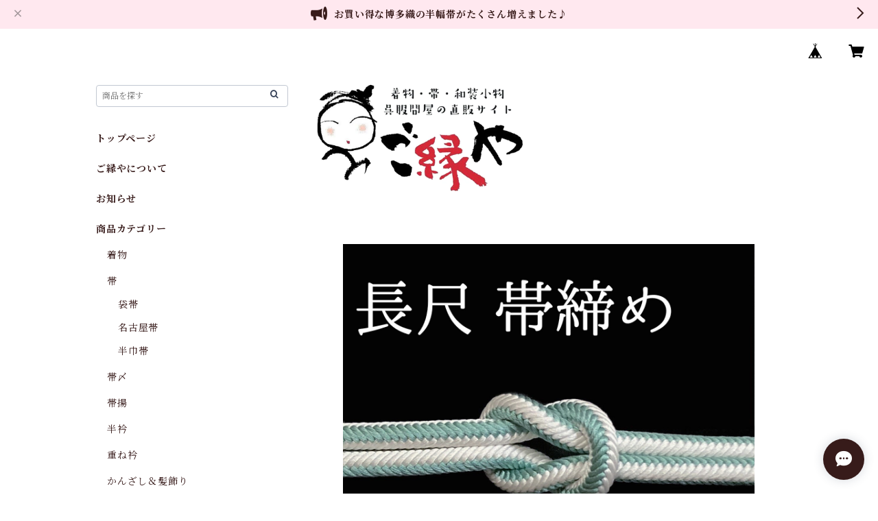

--- FILE ---
content_type: text/html; charset=UTF-8
request_url: https://shop.kimono-goenya.com/items/70638240/reviews?format=user&score=all&page=1
body_size: 2063
content:
				<li class="review01__listChild">
			<figure class="review01__itemInfo">
				<a href="/items/79389829" class="review01__imgWrap">
					<img src="https://baseec-img-mng.akamaized.net/images/item/origin/45843e5a8760280bd1466694d53107d0.jpg?imformat=generic&q=90&im=Resize,width=146,type=normal" alt="博多織　半幅帯　椿　森博多織　正絹　長さ/3m78cm　日本製　和装　小袋帯　半巾帯" class="review01__img">
				</a>
				<figcaption class="review01__item">
					<i class="review01__iconImg ico--good"></i>
					<p class="review01__itemName">博多織　半幅帯　椿　森博多織　正絹　長さ/3m78cm　日本製　和装　小袋帯　半巾帯</p>
										<time datetime="2025-09-08" class="review01__date">2025/09/08</time>
				</figcaption>
			</figure><!-- /.review01__itemInfo -->
								</li>
				<li class="review01__listChild">
			<figure class="review01__itemInfo">
				<a href="/items/106068442" class="review01__imgWrap">
					<img src="https://baseec-img-mng.akamaized.net/images/item/origin/9788be5d23cc6ecd1839e01641c1b92e.jpg?imformat=generic&q=90&im=Resize,width=146,type=normal" alt="博多織　八寸帯　黒穂間道　森博多織　正絹　日本製　未仕立て　名古屋帯" class="review01__img">
				</a>
				<figcaption class="review01__item">
					<i class="review01__iconImg ico--good"></i>
					<p class="review01__itemName">博多織　八寸帯　黒穂間道　森博多織　正絹　日本製　未仕立て　名古屋帯</p>
										<time datetime="2025-05-17" class="review01__date">2025/05/17</time>
				</figcaption>
			</figure><!-- /.review01__itemInfo -->
						<p class="review01__comment">注文、間違いましたが配慮していただき、ありがとうございました。明るい色合いの締めやすそうな帯、とても気に入りました。</p>
									<p class="review01__reply">無事にお手元にお荷物が届きまして何よりです。
あらためまして、この度はご購入ありがとうございました。
ご購入いただきました帯を、どうぞご愛用下さいませ。</p>
					</li>
				<li class="review01__listChild">
			<figure class="review01__itemInfo">
				<a href="/items/89612770" class="review01__imgWrap">
					<img src="https://baseec-img-mng.akamaized.net/images/item/origin/16872e911c316867590947558d8879fa.jpg?imformat=generic&q=90&im=Resize,width=146,type=normal" alt="博多織　半幅帯　椿　森博多織　正絹　長さ/3m78cm　日本製　和装　小袋帯　半巾帯" class="review01__img">
				</a>
				<figcaption class="review01__item">
					<i class="review01__iconImg ico--good"></i>
					<p class="review01__itemName">博多織　半幅帯　椿　森博多織　正絹　長さ/3m78cm　日本製　和装　小袋帯　半巾帯</p>
										<time datetime="2024-09-25" class="review01__date">2024/09/25</time>
				</figcaption>
			</figure><!-- /.review01__itemInfo -->
						<p class="review01__comment">以前から欲しかった帯を購入することができ、お品も担当の方の連絡もとても良かったので、嬉しいお買い物でした。ありがとうございました(^^)</p>
									<p class="review01__reply">あらためまして、この度はご購入ありがとうございました。
こちらこそ、良いお取引をさせていただきましたことに重ねてお礼申し上げます。
またお役に立てそうなことがありましたら、いつでもお声かけ下さいませ。</p>
					</li>
				<li class="review01__listChild">
			<figure class="review01__itemInfo">
				<a href="/items/87959678" class="review01__imgWrap">
					<img src="https://baseec-img-mng.akamaized.net/images/item/origin/11e736d55fc5fc4454c100739e01c5c9.jpg?imformat=generic&q=90&im=Resize,width=146,type=normal" alt="博多織　半幅帯　椿　森博多織　正絹　長さ/3m78cm　日本製　和装　小袋帯　半巾帯" class="review01__img">
				</a>
				<figcaption class="review01__item">
					<i class="review01__iconImg ico--good"></i>
					<p class="review01__itemName">博多織　半幅帯　椿　森博多織　正絹　長さ/3m78cm　日本製　和装　小袋帯　半巾帯</p>
										<time datetime="2024-07-11" class="review01__date">2024/07/11</time>
				</figcaption>
			</figure><!-- /.review01__itemInfo -->
								</li>
				<li class="review01__listChild">
			<figure class="review01__itemInfo">
				<a href="/items/84387793" class="review01__imgWrap">
					<img src="https://baseec-img-mng.akamaized.net/images/item/origin/711bbd407427f8d2b874d6981c94519a.jpg?imformat=generic&q=90&im=Resize,width=146,type=normal" alt="帯留　桜　べっ甲　花しおり　大原商店　帯飾り　日本製　和装小物" class="review01__img">
				</a>
				<figcaption class="review01__item">
					<i class="review01__iconImg ico--good"></i>
					<p class="review01__itemName">帯留　桜　べっ甲　花しおり　大原商店　帯飾り　日本製　和装小物</p>
										<time datetime="2024-04-10" class="review01__date">2024/04/10</time>
				</figcaption>
			</figure><!-- /.review01__itemInfo -->
						<p class="review01__comment">鼈甲らしい？マーブルな茶みっ気はないものの、安っぽくはない透明感と、型入れかな？と思えるのに雑さはない花の白い綺麗な塗りが素敵です。
少し透明感があるおかげで、夏から冬まで使えそうです。個人的な感想としては、完全に透明でしたら、冬には使えなかったと思いますので、半透明であることで、とても幅のある素敵な帯留めだと感じました。
帯紐の色が黒ならキリッと、淡い色なら爽やかに使えると思います。思い切って衝動買いして良かったです（笑）
販売、ありがとうございました！</p>
									<p class="review01__reply">商品への丁寧なご感想ありがとうございます。
今後の品揃えへの参考にさせていただきます。

ならびに、あらためまして今回のご購入にお礼申し上げます。
ご購入いただきました帯留を、どうぞご愛用下さいませ。</p>
					</li>
				<li class="review01__listChild">
			<figure class="review01__itemInfo">
				<a href="/items/62990579" class="review01__imgWrap">
					<img src="https://baseec-img-mng.akamaized.net/images/item/origin/3995e52315e42822c940d97b8ab62abf.jpg?imformat=generic&q=90&im=Resize,width=146,type=normal" alt="かんざし　髪飾り　簪　麻の葉　№02　べっ甲調　銀杏型　バチ型　2本挿し　ヘアアクセサリー　和装小物" class="review01__img">
				</a>
				<figcaption class="review01__item">
					<i class="review01__iconImg ico--good"></i>
					<p class="review01__itemName">かんざし　髪飾り　簪　麻の葉　№02　べっ甲調　銀杏型　バチ型　2本挿し　ヘアアクセサリー　和装小物</p>
										<time datetime="2022-05-30" class="review01__date">2022/05/30</time>
				</figcaption>
			</figure><!-- /.review01__itemInfo -->
								</li>
				<li class="review01__listChild">
			<figure class="review01__itemInfo">
				<a href="/items/41481393" class="review01__imgWrap">
					<img src="https://baseec-img-mng.akamaized.net/images/item/origin/033be796ac7d7277d9c89a835926b0b5.jpg?imformat=generic&q=90&im=Resize,width=146,type=normal" alt="博多織　八寸帯　古代献上　森博多織　正絹　日本製　未仕立て　名古屋帯　三献" class="review01__img">
				</a>
				<figcaption class="review01__item">
					<i class="review01__iconImg ico--good"></i>
					<p class="review01__itemName">博多織　八寸帯　古代献上　森博多織　正絹　日本製　未仕立て　名古屋帯　三献</p>
										<time datetime="2021-12-10" class="review01__date">2021/12/10</time>
				</figcaption>
			</figure><!-- /.review01__itemInfo -->
								</li>
				<li class="review01__listChild">
			<figure class="review01__itemInfo">
				<a href="/items/41876288" class="review01__imgWrap">
					<img src="https://baseec-img-mng.akamaized.net/images/item/origin/cc876d7d20cfc8b43781275860b822c6.jpg?imformat=generic&q=90&im=Resize,width=146,type=normal" alt="お仕立代　名古屋帯　八寸帯　手かがり仕立て" class="review01__img">
				</a>
				<figcaption class="review01__item">
					<i class="review01__iconImg ico--good"></i>
					<p class="review01__itemName">お仕立代　名古屋帯　八寸帯　手かがり仕立て</p>
										<time datetime="2021-12-10" class="review01__date">2021/12/10</time>
				</figcaption>
			</figure><!-- /.review01__itemInfo -->
								</li>
				<li class="review01__listChild">
			<figure class="review01__itemInfo">
				<a href="/items/49476255" class="review01__imgWrap">
					<img src="https://baseec-img-mng.akamaized.net/images/item/origin/dbdcafa1a20d9f61cce168c8f428575f.jpg?imformat=generic&q=90&im=Resize,width=146,type=normal" alt="かんざし　髪飾り　簪　べっ甲調　唐草　銀杏型　バチ型　2本挿し　ヘアアクセサリー　和装小物" class="review01__img">
				</a>
				<figcaption class="review01__item">
					<i class="review01__iconImg ico--good"></i>
					<p class="review01__itemName">かんざし　髪飾り　簪　べっ甲調　唐草　銀杏型　バチ型　2本挿し　ヘアアクセサリー　和装小物</p>
										<time datetime="2021-10-17" class="review01__date">2021/10/17</time>
				</figcaption>
			</figure><!-- /.review01__itemInfo -->
								</li>
				<li class="review01__listChild">
			<figure class="review01__itemInfo">
				<a href="/items/41479817" class="review01__imgWrap">
					<img src="https://baseec-img-mng.akamaized.net/images/item/origin/3bf780eb6f648b0e55f7431ecde75173.jpg?imformat=generic&q=90&im=Resize,width=146,type=normal" alt="博多織　半幅帯　さくら　森博多織　正絹　日本製　和装　小袋帯　半巾帯" class="review01__img">
				</a>
				<figcaption class="review01__item">
					<i class="review01__iconImg ico--good"></i>
					<p class="review01__itemName">博多織　半幅帯　さくら　森博多織　正絹　日本製　和装　小袋帯　半巾帯</p>
										<time datetime="2021-06-06" class="review01__date">2021/06/06</time>
				</figcaption>
			</figure><!-- /.review01__itemInfo -->
						<p class="review01__comment">ありがとうございました。丁寧な梱包でした。頂いた半幅帯とは違う色の半幅帯ですが、他店では２倍以上のお値段だったように思います。
色の感じは、写真とほぼ同じだと思います。</p>
									<p class="review01__reply">お返事遅くなりまして申し訳ございませんでしたが、あらためましてご購入ならびにレビューのコメントありがとうございました。

弊店は問屋直営ショップとして、卸価格で商品をご提供させていただいております。
商品と価格にご満足いただけましたら幸いです。

お選びいただいた半幅帯を、どうぞ末永くご愛用下さいませ。
</p>
					</li>
				<li class="review01__listChild">
			<figure class="review01__itemInfo">
				<a href="/items/35751285" class="review01__imgWrap">
					<img src="https://baseec-img-mng.akamaized.net/images/item/origin/f30603173789a419377cd7ba12428ead.jpg?imformat=generic&q=90&im=Resize,width=146,type=normal" alt="帯留　猫　べっ甲　花しおり　大原商店　帯飾り　日本製　和装小物" class="review01__img">
				</a>
				<figcaption class="review01__item">
					<i class="review01__iconImg ico--good"></i>
					<p class="review01__itemName">帯留　猫　べっ甲　花しおり　大原商店　帯飾り　日本製　和装小物</p>
										<time datetime="2021-04-03" class="review01__date">2021/04/03</time>
				</figcaption>
			</figure><!-- /.review01__itemInfo -->
								</li>
		